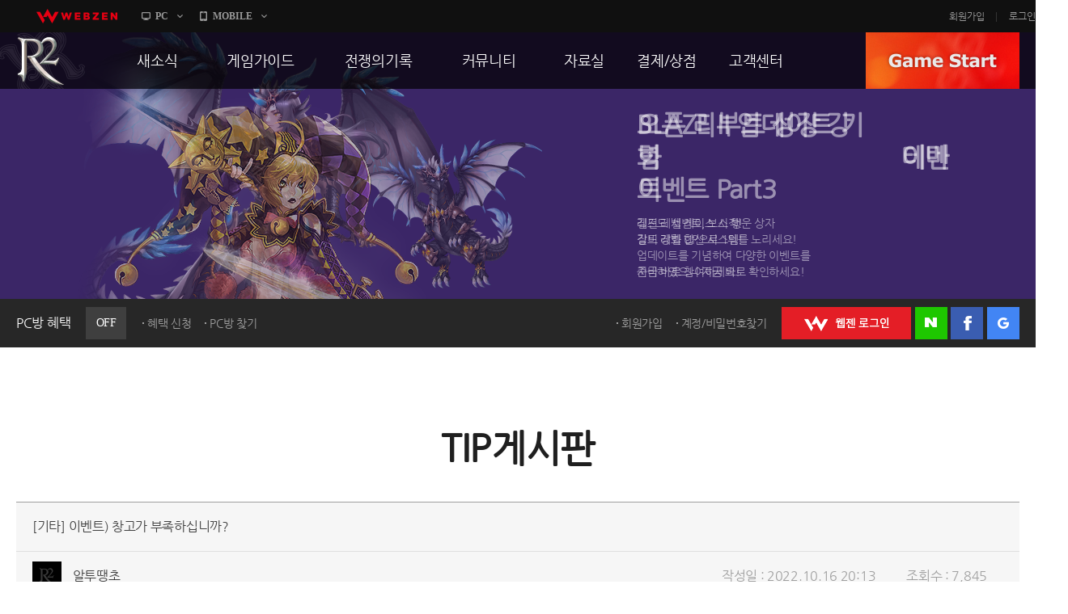

--- FILE ---
content_type: text/html; charset=utf-8
request_url: https://r2.webzen.co.kr/community/tip-board/detail/31501?type=3&sortType=1
body_size: 85787
content:
<!DOCTYPE html>
<html lang="ko">
<head>
	<meta charset="utf-8">
<meta http-equiv="X-UA-Compatible" content="IE=edge,chrome=1" />
<meta property="og:title" content="No Rules, Just Power!! MMORPG R2" />
<meta property="og:description" content="오직 R2에서만 느낄 수 있는 거침없는 투쟁! 지금 그 여정에 발을 내디뎌 보세요!" />
<meta property="og:image" content="//image.webzen.kr/R2/official/v01/images/img_meta.jpg" />
<meta property="og:url" content="//r2.webzen.co.kr/main" />
<meta property="description" content="웹젠 서비스, MMORPG, 오직 R2에서만 느낄 수 있는 거침없는 투쟁!" />
<meta property="keywords" content="R2,알투,R2온라인,알투온라인,ReignofRevolution,MMORPG,하드코어RPG" />
<title>
    이벤트)  창고가 부족하십니까? - TIP게시판 - R2
</title>

<script src="//platform.webzen.kr/scripts/headinfo.min.js?v=202601080904"></script>
<link rel="stylesheet" type="text/css" href="//image.webzen.kr/template/css/common.css" />
<link rel="stylesheet" type="text/css" href="//image.webzen.kr/template/css/board.css" />
<script src="//image.webzen.kr/template/js/common.js"></script>
<script src="//image.webzen.kr/template/js/board.js"></script>
<script type="text/javascript">
    var strGameCode = "09";
</script>
<!--[if lt IE 9]>
    <script src="//image.webzen.kr/Platform/js/html5.js"></script>
<![endif]-->
<script src="//image.webzen.kr/Platform/js/select.js"></script>
<script src="//image.webzen.kr/R2/official/v01/js/ui.js"></script>
<link rel="stylesheet" type="text/css" href="//image.webzen.kr/R2/official/v01/css/ui.css" />

	<script src="/bundles/layout?v=-lNsGvACFaq2Yipii5nMplUA5OA1sCK-VNBfsy45YIA1"></script>

	
</head>
<body id="game_code_09">
    
    <!-- Google Tag Manager -->
    <noscript>
        <iframe src="//www.googletagmanager.com/ns.html?id=GTM-KM8XT2"
                height="0" width="0" style="display:none;visibility:hidden"></iframe>
    </noscript>
    <script>
    (function(w,d,s,l,i){w[l]=w[l]||[];w[l].push({'gtm.start':
    new Date().getTime(),event:'gtm.js'});var f=d.getElementsByTagName(s)[0],
    j=d.createElement(s),dl=l!='dataLayer'?'&l='+l:'';j.async=true;j.src=
    '//www.googletagmanager.com/gtm.js?id='+i+dl;f.parentNode.insertBefore(j,f);
    })(window, document, 'script', 'dataLayer', 'GTM-KM8XT2');</script>
    <!-- End Google Tag Manager -->

    <script type="text/javascript">wz.GNB.TopMenu(strGameCode);</script>


    <div id="container" class="sub">

        <header id="header">
            <section>
    <div class="sub-banner" id="subBanner" style="background:#3B2667;">
        <div class="slider-wrap">
            <ul class="slider">
                    <li data-bgcolor="#3B2667">
                        <a href="https://r2.webzen.co.kr/news/notices/detail/36519" class="item">
                            <p class="pic"><img src="//upload.webzen.kr/pf/9/banner/2026/01/15/zj0mmjas.png" alt="" /></p>
                            <p class="text">
                                <strong>BLAZE II 업데이트 기념　　　　　　　　　　이벤트</strong>
                                    <span>레전드 서번트, 보스 행운 상자<br />장비 강화 합산 시스템!<br />업데이트를 기념하여 다양한 이벤트를<br />준비하였으니 지금 바로 확인하세요!</span>
                            </p>
                        </a>
                    </li>
                    <li data-bgcolor="#3B2667">
                        <a href="https://r2.webzen.co.kr/news/notices/detail/36553" class="item">
                            <p class="pic"><img src="//upload.webzen.kr/pf/9/banner/2026/01/22/kyoozfyc.png" alt="" /></p>
                            <p class="text">
                                <strong>오픈 리부트 성장 강화　　　　　　　　　　테마 이벤트 Part3</strong>
                                    <span>길드 레벨 레이스 시작!<br />길드 레벨 UP으로 1위를 노리세요!<br /><br />지금 바로 참여하세요!</span>
                            </p>
                        </a>
                    </li>
                    <li data-bgcolor="#2BBB6A">
                        <a href="https://r2.webzen.co.kr/news/notices/detail/36520" class="item">
                            <p class="pic"><img src="//upload.webzen.kr/pf/9/banner/2026/01/15/5hqvem5z.png" alt="" /></p>
                            <p class="text">
                                <strong>오픈 리부트 성장 강화　　　테마 이벤트 Part2</strong>
                                    <span>미션 달성 이벤트와 귀걸이 파괴 복구 이벤트!<br />황금 보물상자 교환 이벤트! 연금술사의 혜택!<br />전리품 강화, 룬 장착 성공 확률 UP!<br />R2 DAY 진행! 아가레스 저택 OPEN!<br />장비 강화 대성공 횟수에 따라 보상의 기회까지!!</span>
                            </p>
                        </a>
                    </li>
                    <li data-bgcolor="#FFAD00">
                        <a href="http://r2.webzen.co.kr/events/supply/gate" class="item">
                            <p class="pic"><img src="https://upload.webzen.kr/pf/9/banner/2018/10/18/1peo5ycc.png" alt="" /></p>
                            <p class="text">
                                <strong>리부트 서버 통합보급센터</strong>
                                    <span>캐릭터 생성 후 28일 간 보상이 쏟아진다!<br />더욱 더 재미있는 리부트 서버를 즐기는 방법!<br />지금 확인하세요.</span>
                            </p>
                        </a>
                    </li>
                    <li data-bgcolor="#43B715">
                        <a href="https://r2.webzen.co.kr/guides/boot-camp" class="item">
                            <p class="pic"><img src="https://upload.webzen.kr/pf/9/banner/2018/10/18/ds4xjkm1.png" alt="" /></p>
                            <p class="text">
                                <strong>신병 훈련소에 입소하라!</strong>
                                    <span>R2가 어렵다구요?<br />지금 바로 신병 훈련소에서 확인하세요!<br /><br />빠른 레벨업을 위한 필수 코스!</span>
                            </p>
                        </a>
                    </li>
                    <li data-bgcolor="#7E2CE0">
                        <a href="https://member.webzen.co.kr/securitycenter/ars" class="item">
                            <p class="pic"><img src="https://upload.webzen.kr/pf/9/banner/2018/10/18/m3yswzn0.png" alt="" /></p>
                            <p class="text">
                                <strong>전화인증 서비스 오픈!</strong>
                                    <span>더 이상 강력한 보안 서비스는 없다!<br /><br />일반 서버에서는 보안을 위해!<br />특화 서버에서는 필수 가입!<br />리부트 서버에서는 더욱 더 큰 혜택!</span>
                            </p>
                        </a>
                    </li>

            </ul>
        </div>
    </div>




                <div class="util-wrap">
                    <div class="util-box">

<script type="text/javascript" src="/Scripts/login.js"></script>

<div class="pcbang-box">
    <strong class="title">PC방 혜택 <em class="off">OFF</em></strong>
    <span class="btnset">
        <a href="javascript:pop_open('//pcbang.webzen.co.kr/PCSearch/BenefitPCBang?code=SVR304');" class="dot" id="bnfShow">혜택 보기</a>
        <a href="javascript:pop_open('//pcbang.webzen.co.kr/PCSearch/ApplyPcBang?code=SVR304');" class="dot" id="bnfApply">혜택 신청</a>
        <a href="javascript:pop_open('//pcbang.webzen.co.kr/PCSearch/findPCBang?code=SVR304');" class="dot">PC방 찾기</a>
    </span>
</div>

<div class="login-box">
    <span class="member">
        <a href="https://member.webzen.co.kr/signup" class="dot">회원가입</a>
        <a href="https://member.webzen.co.kr/forgot" class="dot">계정/비밀번호찾기</a>
    </span>
    <span class="btnset">
        <a href="javascript:;" id="btnWebzen" class="btn-webzen">WEBZEN 로그인</a>
        <a href="javascript:;" id="btnNaver" class="btn-naver">네이버 로그인</a>
        <a href="javascript:;" id="btnFacebook" class="btn-facebook">페이스북 로그인</a>
        <a href="javascript:;" id="btnGoogle" class="btn-google">구글 로그인</a>
    </span>
</div>
<script>
    $(function () {
        var code = 'SVR304';

        $.ajax({
            url: "//"+wz.strHostPrefix+"pcbang.webzen.co.kr/PCSearch/IPDeductCheck?code="+code,
            dataType: "jsonp",
            jsonp: "callback",
            success: function (data) {
                if (data == "1") {
                    $(".pcbang-box em").removeClass("off").addClass("on");
                    $(".pcbang-box em").text("ON");

                    $("#bnfApply").remove();
                } else {
                    $("#bnfShow").remove();
                }
            }
        });

        $("#btnWebzen").click(function (e) {
            e.preventDefault();
            wz.GNB.Login("webzen");
        });
        $("#btnNaver").click(function (e) {
            e.preventDefault();
            wz.GNB.Login("naver");
        });
        $("#btnFacebook").click(function (e) {
            e.preventDefault();
            wz.GNB.Login("facebook");
        });
        $("#btnGoogle").click(function (e) {
            e.preventDefault();
            wz.GNB.Login("google");
        });
    });
</script>
                    </div>
                </div>
            </section>
        </header>

        
<nav id="gnb">
    <section>
        <article class="clearFix">
            <h1><a href="/main" class="logo-r2">R2</a></h1>
            <nav>
                <menu>

                            <li class="nav-page1">
                                <a href="https://r2.webzen.co.kr/news/notices" target=""><strong>새소식</strong></a>
                                    <ul>
                                                <li>
                                                        <a data-bbsno="2" href="https://r2.webzen.co.kr/news/notices">공지사항</a>

                                                </li>
                                                <li>
                                                        <a data-bbsno="9" href="https://r2.webzen.co.kr/news/updates">업데이트</a>

                                                </li>
                                                <li>
                                                        <a data-bbsno="3" href="https://r2.webzen.co.kr/news/events?progress=3">이벤트</a>

                                                </li>
                                                <li>
                                                        <a data-bbsno="" href="https://r2.webzen.co.kr/news/history">히스토리</a>

                                                </li>
                                                <li>
                                                        <a data-bbsno="" target="target" href="https://r2.webzen.co.kr/events/pcbangs3">PC방으로간다</a>

                                                </li>

                                    </ul>
                            </li>
                            <li class="nav-page2">
                                <a href="https://r2.webzen.co.kr/guides/game-features" target=""><strong>게임가이드</strong></a>
                                    <ul>
                                                <li>
                                                        <a data-bbsno="" href="https://r2.webzen.co.kr/guides/game-features">게임 특징</a>

                                                </li>
                                                <li>
                                                        <a data-bbsno="" href="https://r2.webzen.co.kr/guides/server-guides">서버가이드</a>

                                                </li>
                                                <li>
                                                        <a data-bbsno="" href="https://r2.webzen.co.kr/guides/boot-camp">신병훈련소</a>

                                                </li>
                                                <li>
                                                        <a data-bbsno="" href="https://r2.webzen.co.kr/guides/game-guides">세부가이드</a>

                                                </li>
                                                <li>
                                                        <a data-bbsno="" target="target" href="/events/supply/gate">통합보급센터</a>

                                                </li>

                                    </ul>
                            </li>
                            <li class="nav-page3">
                                <a href="https://r2.webzen.co.kr/history/guild-war" target=""><strong>전쟁의기록</strong></a>
                                    <ul>
                                                <li>
                                                        <a data-bbsno="" href="https://r2.webzen.co.kr/history/guild-war">통합 길드전</a>

                                                </li>
                                                <li>
                                                        <a data-bbsno="" href="https://r2.webzen.co.kr/history/siege">공성 &amp; 스팟</a>

                                                </li>
                                                <li>
                                                        <a data-bbsno="" href="https://r2.webzen.co.kr/history/ranking">랭킹</a>

                                                </li>
                                                <li>
                                                        <a data-bbsno="" target="target" href="https://r2.webzen.co.kr/events/tournament10">R2Match</a>

                                                </li>

                                    </ul>
                            </li>
                            <li class="nav-page4">
                                <a href="https://r2.webzen.co.kr/community/free-board" target=""><strong>커뮤니티</strong></a>
                                    <ul>
                                                <li>
                                                        <a data-bbsno="1" href="https://r2.webzen.co.kr/community/free-board">자유게시판</a>

                                                </li>
                                                <li>
                                                        <a data-bbsno="5" href="https://r2.webzen.co.kr/community/image-board">이미지게시판</a>

                                                </li>
                                                <li>
                                                        <a data-bbsno="19" href="https://r2.webzen.co.kr/community/media-board">동영상게시판</a>

                                                </li>
                                                <li>
                                                        <a data-bbsno="6" href="https://r2.webzen.co.kr/community/tip-board">TIP게시판</a>

                                                </li>
                                                <li>
                                                        <a data-bbsno="7" href="https://r2.webzen.co.kr/community/gm-note">GM노트</a>

                                                </li>

                                    </ul>
                            </li>
                            <li class="nav-page5">
                                <a href="https://r2.webzen.co.kr/data/game-download" target=""><strong>자료실</strong></a>
                                    <ul>
                                                <li>
                                                        <a data-bbsno="" href="https://r2.webzen.co.kr/data/game-download">게임다운로드</a>

                                                </li>
                                                <li>
                                                        <a data-bbsno="" href="https://r2.webzen.co.kr/data/media">갤러리</a>

                                                </li>

                                    </ul>
                            </li>
                            <li class="nav-page6">
                                <a href="https://r2shop.webzen.co.kr/main?" target=""><strong>결제/상점</strong></a>
                                    <ul>
                                                <li>
                                                        <a data-bbsno="" href="https://r2shop.webzen.co.kr/Main">R2 WShop</a>

                                                </li>
                                                <li>
                                                        <a data-bbsno="" href="https://r2shop.webzen.co.kr/Storage/StorageList">마이 Wshop</a>

                                                </li>
                                                <li>
                                                        <a data-bbsno="" href="https://payment.webzen.co.kr">내 캐시</a>

                                                </li>

                                    </ul>
                            </li>
                            <li class="nav-page7">
                                <a href="https://r2.webzen.co.kr/support/faq" target=""><strong>고객센터</strong></a>
                                    <ul>
                                                <li>
                                                        <a data-bbsno="" href="https://r2.webzen.co.kr/support/faq">FAQ</a>

                                                </li>
                                                <li>
                                                        <a data-bbsno="" href="https://r2.webzen.co.kr/support/tickets">문의/신고</a>

                                                </li>
                                                <li>
                                                        <a data-bbsno="" href="https://r2.webzen.co.kr/support/security-card">R2 SC</a>

                                                </li>
                                                <li>
                                                        <a data-bbsno="" href="https://r2.webzen.co.kr/support/policy">운영정책</a>

                                                </li>

                                    </ul>
                            </li>
                </menu>
            </nav>
            <a href="#" class="game-start" onclick="togglePopup('.layer-game');return false;" style="background-position-y: 0px;">GAME START</a>

<div class="popup layer-game" style="display: none;">
    <div class="server-list">
        <button type="button" class="base">
            <img src="//image.webzen.kr/R2/official/v01/images/main/cha_server1.png" alt="" class="charactor" style="opacity: 0; left: -20px;">
            <img src="//image.webzen.kr/R2/official/v01/images/main/txt_server1.png" alt="" class="server" style="opacity: 1;">
            <img src="//image.webzen.kr/R2/official/v01/images/main/txt_server1_on.png" alt="" class="text" style="opacity: 0; left: 180px;">
        </button>
        <button type="button" class="reboot">
            <img src="//image.webzen.kr/R2/official/v01/images/main/cha_server2.png" alt="" class="charactor" style="opacity: 0; left: -20px;">
            <img src="//image.webzen.kr/R2/official/v01/images/main/txt_server2.png" alt="" class="server" style="opacity: 1;">
            <img src="//image.webzen.kr/R2/official/v01/images/main/txt_server2_on.png" alt="" class="text" style="opacity: 0; left: 180px;">
        </button>
    </div>
</div>




<script type="text/javascript">
	$(function () {
		$(".base").click(function (event) {
			event.preventDefault();
			GameLib.Exec(1);
		});

		$(".reboot").click(function (event) {
			event.preventDefault();
			GameLib.Exec(3);
		});
	});
</script>
        </article>
    </section>
</nav>


        <section id="contents">
            <h2>TIP게시판</h2>
            <form action="/community/tip-board/detail/31501" id="__AjaxAntiForgeryForm" method="post"><input name="__RequestVerificationToken" type="hidden" value="oqI-ism8bxVzlrADda4REeU9mYxwjQ9rm73USZR4GLJg848laf3Z24F66mP0Q692IzDloCGBJrRVpP5GFe7sNXdGEw41" /></form>
<div class="bbs-view">
    <h3>
[기타] 이벤트)  창고가 부족하십니까?    </h3>

    <div class="bbs-view-header clearFix">
        <div class="writer">
            <div class="writer-info">
                    <strong class="nickname"><img src="//image.webzen.kr/R2/v3/contents/char_no_img.png" alt="" /></strong>
                    <a href="#" data-url="/community/tip-board" class="nickname">알투땡초</a>
            </div>
        </div>
        <div class="infomation">
            <ul class="clearFix">
                <li>작성일 : 2022.10.16 20:13</li>
                <li>조회수 : 7,845</li>
            </ul>
        </div>
    </div>

    <div class="bbs-view-contents">
<p>R2는 명의당 5계정을&#160; 만들수 있습니다.</p>
<br /><p>R2&#160; 시작시 무조건 5계정&#160; 모두 가입 하시고</p>
<br /><p>케릭생성만 해두시길&#160; 추천드립니다.</p>
<br /><p>메인 계정 하나로&#160; 플레이&#160; 하시다보면 이벤트,자동사냥에 필요한 파피등 작업에&#160; 다계정이 많은 도움이 됩니다</p>
<br /><p>메인계정에&#160; 케릭 인벤이나 창고가&#160; 부족 하실수도 있습니다</p>
<br /><p>메인계정의 부케릭으로&#160; 길드 하나를&#160; 만드시는걸 추천드립니다. 길드&#160; 창설&#160; 실버 만원이면 충분합니다&#160; 다계정의 케릭들을&#160; 한길드 가입시켜&#160; 공유하시면 됩니다.</p>
<br /><p>길드 창고는&#160; 2개의 창고 를 사용 하실수 있습니다 ..&#160; 비번설정&#160; 아이템 구분 관리로 용이 하게&#160; 사용 가능합니다</p>
<br /><p>R2는&#160; 5계정의 15케릭은&#160; 필수인듯 합니다</p>
<br /><p>이벤트시&#160; &#160;잘 활용 하실수 있습니다&#160; 지금은 멀티플레이&#160; 두화면을&#160; 사용가능이나 더욱 유용하게&#160; 즐길수있습니다</p>
<br /><p>&#160;</p>
<br /><p>&#160;</p>        <div class="aside">
            <p class="good">
                <a href="#" id="btnlike" data-bbm-no="31501" data-bbs-no="6" class="active"><strong><span>0</span></strong></a>
            </p>

            <ul class="menu">
                    <li name="police">
                        <a href="/report?bbmNo=31501" data-bbs-no="6" data-writer="알투땡초" data-write-seq-code="1101" data-write-seq="31501" class="report" name="report">신고</a>
                    </li>
            </ul>
        </div>
    </div>

    <div class="bbs-view-footer">
            <a href="/community/tip-board/detail/31500" class="prev">이전 글</a>


            <a href="/community/tip-board/detail/31560" class="next">다음 글</a>

    <p class="menu">
        <a href="/community/tip-board/write" name="btn-write" class="write" >글작성</a>
        <a href="/community/tip-board" class="list">목록</a>
    </p>
</div>


    
</div>

<script>

    var strGameCode = 9;
    var upCount = 0;
        
        upCount = 0;
        

</script>

<div class="bbs-comment">
    <strong class="total"><em id="TotalCount" ></em> 건의 댓글이 있습니다.</strong>
    <fieldset class="comment-field">
        
            <strong class="alert">
                <span>로그인 후 댓글 등록이 가능합니다.</span>
                <a href="javascript:Common.AlertLogin();" class="login">로그인</a>
            </strong>

        <p class="form">
            <textarea id="" rows=""  maxlength="400" cols="" placeholder="최대 400자까지 작성할 수 있습니다." disabled="disabled" ></textarea>
            <a href="#" name="btnWrite" data-callbackMethod="" class="button disabled" data-comment-no="0" >등록</a>                        
        </p>        
        <span class="word-counter"><em>0</em> / 400</span>             
    </fieldset>
    <ul class="comment-list" id="commentList" data-bbs-no="6" data-bbm-no="31501" data-controller="Bbm" >
    </ul>
</div>


<script id="commentTemplate" type="text/x-jsrender">
    {{if IsDeleted == true}}
    <li class="delete"><p><strong>해당 댓글은 삭제된 댓글입니다.</strong></p></li>
        <!-- 삭제된 댓글에 댓글 -->
        {^{if Items.length}}
        <ul>
            {{for Items}}
            {{if IsDeleted == true}}
            <li class="delete"><p><strong>해당 댓글은 삭제된 댓글입니다.</strong></p></li>
            {{else}}
            <li>
                <div class="writer">
                    <div class="writer-info">
                        <a href="#" data-url="/community/tip-board" class="nickname"><img src="{{>WriterImg}}" alt="" />{{>WriterNm}}</a>
                    </div>
                </div>
                <span class="date">{{>RegDate}}</span>
                <p class="menu">
                    <span class="clearFix">                                         
                        {{if IsWriter && chooseCount == 0 }}
                        <a href="#" name="modify"  data-comment-no="{{>CommentNo}}" >수정</a>
                        {{/if}}
                        {{if IsWriter && chooseCount == 0}}
                        <a href="#" name="delete" data-comment-no="{{>CommentNo}}" data-callbackMethod="">삭제</a>
                        {{/if}}
                        {{if IsAdmin == false && IsWriter == false}}

                            <a href="#" name="report" data-bbs-no="6" data-writer="{{>WriterNm}}" data-write-seq="{{>CommentNo}}" data-write-seq-code="1102">신고</a>

                        {{/if}}
                    </span>
                </p>                
                <div class="text">
                    {{:Contents}}
                </div>
            </li>
            {{/if}}
            {{/for}}
        </ul>
        {{/if}}

    {{else}}

    <!-- 일반 댓글 -->
    <li>
        <div class="writer">
            <div class="writer-info">
                <a href="#" data-url="/community/tip-board" class="nickname">
                    <img src="{{>WriterImg}}" alt="" /> {{>WriterNm}}</a>
            </div>
        </div>
        <span class="date">{{>RegDate}}</span>
        <p class="menu">
            <span class="clearFix">
                {{if IsLogin}}
                <a href="#" data-comment-no="{{>CommentNo}}" name="reply_re_write">댓글</a>                
                {{/if}}
                {{if IsWriter && chooseCount == 0}}
                <a href="#" name="modify"  data-comment-no="{{>CommentNo}}" data-upcnt="{{>UpCnt}}" >수정</a>
                {{/if}}
                {{if IsWriter && chooseCount == 0}}
                <a href="#" name="delete" data-comment-no="{{>CommentNo}}" data-upcnt="{{>UpCnt}}"  data-callbackMethod="">삭제</a>
                {{/if}}
                {{if IsAdmin == false && IsWriter == false}}               
                    <a href="#" name="report" data-bbs-no="6" data-writer="{{>WriterNm}}" data-write-seq="{{>CommentNo}}" data-write-seq-code="1102">신고</a>
                {{/if}}
            </span>
        </p>   
          
        {{if UpCnt == 1}}
        {{else}}
            {{if IsLogin && ChooseStatus == false }}
        {{/if}}
        {{/if}}

        <div class="text">
            {{:Contents}}
        </div>
        {^{if Items.length}}
        <!-- 댓글에 댓글 -->
        <ul>
            {{for Items}}
            {{if IsDeleted == true}}
            <li class="delete"><p><strong>해당 댓글은 삭제된 댓글입니다.</strong></p></li>
            {{else}}
            <li>
                <div class="writer">
                    <div class="writer-info">
                        <a href="#" data-url="/community/tip-board" class="nickname"><img src="{{>WriterImg}}" alt="" />{{>WriterNm}} </a>
                    </div>
                </div>
                <span class="date">{{>RegDate}}</span>
                <p class="menu">
                    <span class="clearFix">
                        {{if IsWriter && chooseCount == 0 }}
                        <a href="#" name="modify"  data-comment-no="{{>CommentNo}}">수정</a>
                        {{/if}}
                        {{if IsWriter &&  chooseCount == 0}}
                        <a href="#" name="delete" data-comment-no="{{>CommentNo}}" data-callbackMethod="">삭제</a>
                        {{/if}}
                        {{if IsAdmin == false && IsWriter == false}}
                        <a href="#" name="report"  data-bbs-no="6" data-writer="{{>WriterNm}}" data-write-seq="{{>CommentNo}}" data-write-seq-code="1102" >신고</a>
                        {{/if}}
                    </span>
                </p>                    
                <div class="text">
                    {{:Contents}}
                </div>                
            </li>
            {{/if}}
            {{/for}}
        </ul>
        {{/if}}
    </li>
    {{/if}}
</script>

<script id="replyTemplate" type="text/x-jsrender">    
    <li>
    <fieldset class="comment-field">

            <strong class="alert">
                <span>로그인 후 댓글 등록이 가능합니다.</span>
                <a href="javascript:Common.AlertLogin();" class="login">로그인</a>
            </strong>
        <p class="form">            
            <textarea id="" rows="" cols="" placeholder="최대 400자까지 작성할 수 있습니다."  maxlength="400" disabled="disabled"></textarea>
            <a href="#" name="btnWrite" data-callbackMethod="" class="button disabled" data-comment-no="{{>CommentNo}}">등록</a>
        </p>            
        <span class="word-counter"><em>0</em> / 400</span>                 
    </fieldset>    
    </li>
</script>


<script id="modifyTemplate" type="text/x-jsrender">
    <fieldset class="comment-field">

            <strong class="alert">
                <span>로그인 후 댓글 등록이 가능합니다.</span>
                <a href="javascript:Common.AlertLogin();" class="login">로그인</a>
            </strong>
        <p class="form">
            <textarea id="" maxlength="400" rows="" cols="" placeholder="최대 400자까지 작성할 수 있습니다." disabled="disabled">{{>Contents}}</textarea>
            <a href="#" name="btnModify" class="button disabled" data-comment-no="{{>CommentNo}}">등록</a>
        </p>
        <span class="word-counter"><em>0</em> / 400</span>
    </fieldset>
</script>


<script src="/bundles/board-comment?v=ScGLBo1ZUsCBVzCpcJgEDuaZhaMc9_AnrmnaOUaZWrA1"></script>




<div class="bbs-container">



<ul class="bbs-tab clearFix">
    <li  class='selected' ><a href="/community/tip-board">전체</a></li>
            <li ><a href="/community/tip-board?tip=%EC%95%84%EC%9D%B4%ED%85%9C" >아이템</a></li>            
            <li ><a href="/community/tip-board?tip=%EB%AA%AC%EC%8A%A4%ED%84%B0" >몬스터</a></li>            
            <li ><a href="/community/tip-board?tip=%ED%80%98%EC%8A%A4%ED%8A%B8" >퀘스트</a></li>            
            <li ><a href="/community/tip-board?tip=%EB%93%9C%EB%9E%8D" >드랍</a></li>            
            <li ><a href="/community/tip-board?tip=%EC%8A%A4%ED%82%AC" >스킬</a></li>            
            <li ><a href="/community/tip-board?tip=%EA%B8%B0%ED%83%80" >기타</a></li>            
</ul>

    


<div class="listing">
    <ul class="clearFix">
            

                <li ><a href="/community/tip-board?type=1&amp;sortType=1">15개씩 보기</a></li>
                <li ><a href="/community/tip-board?type=2&amp;sortType=1">30개씩 보기</a></li>
                <li  class='selected'><a href="/community/tip-board?type=3&amp;sortType=1">45개씩 보기</a></li>



    </ul>
    <ul class="align clearFix">
        <li  class="selected"><a href="/community/tip-board?type=3&amp;SortType=1">최신순</a></li>
        <li ><a href="/community/tip-board?type=3&amp;SortType=2">댓글순</a></li>
        <li ><a href="/community/tip-board?type=3&amp;SortType=3">좋아요순</a></li>
    </ul>
</div>








    <div class="bbs-table">


        <table cellpadding="0">
            <thead>
                <tr>
                    <th class="category">분류</th>
                    <th class="title">제목</th>
                    <th class="writer">작성자</th>
                    <th class="goods"><span>좋아요</span></th>
                </tr>
            </thead>
            <tbody>
                        <tr class="notice-top">
                            <td class="group"></td>
                            <td class="title">
                                <div class="text">
                                    



<a href="/community/tip-board/detail/1589?type=3&amp;sortType=1">

R2 TIP 게시판 이용안내
        <span class="comments">(41)</span>


    
    
    
    
    
</a>

    <p class="preview">

        안녕하세요. R2 운영팀 "한팀장이 간다" 의 한팀장입니다. "한팀장이 간다" 이벤트에 많은 관심 ...
    </p>

                                </div>
                            </td>
                            <td class="writer">
                                <div class="writer-info">
                                    <span class="nickname">R2</span>
                                </div>
                            </td>
                            <td class="goods">-</td>
                        </tr>
                        <tr>
                            <td class="category">기타</td>
                            <td class="title">
                                <div class="text">
                                    



<a href="/community/tip-board/detail/36389?type=3&amp;sortType=1">

포인트 존 
    

    
    
    
    
    
</a>

    <p class="preview">

        포인트 존 당첨대는대요 -인벤으로 안드러옵 -카포도 현재 영인대 안드러옵~운영자님 확인부탁드립니다?...
    </p>

                                </div>
                            </td>
                            <td class="writer">
                                <div class="writer-info">
                                    <a href="#" data-url="/community/tip-board" class="nickname">청망치</a>
                                </div>
                            </td>
                            <td class="goods">0</td>
                        </tr>
                        <tr>
                            <td class="category">기타</td>
                            <td class="title">
                                <div class="text">
                                    



<a href="/community/tip-board/detail/36310?type=3&amp;sortType=1">

서번트 30마리씩 키우게 해주세요
    

    
    
    
    
    
</a>

    <p class="preview">

        에픽 서번트 까지 나온 마당에 서번트 30마리씩 렙업하게 해주세요
    </p>

                                </div>
                            </td>
                            <td class="writer">
                                <div class="writer-info">
                                    <a href="#" data-url="/community/tip-board" class="nickname">혜안</a>
                                </div>
                            </td>
                            <td class="goods">0</td>
                        </tr>
                        <tr>
                            <td class="category">아이템</td>
                            <td class="title">
                                <div class="text">
                                    



<a href="/community/tip-board/detail/36175?type=3&amp;sortType=1">

매터리얼 문의
    

    
    
    
    
    
</a>

    <p class="preview">

        1.파괴 매터리얼에는 왜 크리쳐 슬레인.휴먼 슬레이.드래곤 슬레인.이런거 없나요.몹은 크리쳐.드리곤...
    </p>

                                </div>
                            </td>
                            <td class="writer">
                                <div class="writer-info">
                                    <a href="#" data-url="/community/tip-board" class="nickname">여</a>
                                </div>
                            </td>
                            <td class="goods">0</td>
                        </tr>
                        <tr>
                            <td class="category">아이템</td>
                            <td class="title">
                                <div class="text">
                                    



<a href="/community/tip-board/detail/36023?type=3&amp;sortType=1">

19주년 이벤트 조각 문의 드립니다.
    

    
    
    
    
    
</a>

    <p class="preview">

        사냥 안하고 카포로 이벤트 조각 받을 방법은 없나요?
    </p>

                                </div>
                            </td>
                            <td class="writer">
                                <div class="writer-info">
                                    <a href="#" data-url="/community/tip-board" class="nickname">KING</a>
                                </div>
                            </td>
                            <td class="goods">0</td>
                        </tr>
                        <tr>
                            <td class="category">기타</td>
                            <td class="title">
                                <div class="text">
                                    



<a href="/community/tip-board/detail/35517?type=3&amp;sortType=1">

서버 선택 후 인증 전화가 왜 안오냐 ㅡ.ㅡ;;
        <span class="comments">(1)</span>


    
    
    
    
    
</a>

    <p class="preview">

        서버 선택 후 인증 전화가 왜 안오냐 ㅡ.ㅡ;; 나만 그런 건가 . . . . ㅡ.ㅡ;
    </p>

                                </div>
                            </td>
                            <td class="writer">
                                <div class="writer-info">
                                    <a href="#" data-url="/community/tip-board" class="nickname">치명검</a>
                                </div>
                            </td>
                            <td class="goods">0</td>
                        </tr>
                        <tr>
                            <td class="category">아이템</td>
                            <td class="title">
                                <div class="text">
                                    



<a href="/community/tip-board/detail/35485?type=3&amp;sortType=1">

농축얼음사탕 
    

    
    
    
    
    
</a>

    <p class="preview">

        r2+ 돌리면 농축얼음사탕 무게증가 시간이 10분이라 생과일 바나나랑 시간이 안맞아 자동으로 사탕을...
    </p>

                                </div>
                            </td>
                            <td class="writer">
                                <div class="writer-info">
                                    <a href="#" data-url="/community/tip-board" class="nickname">마굼12</a>
                                </div>
                            </td>
                            <td class="goods">0</td>
                        </tr>
                        <tr>
                            <td class="category">아이템</td>
                            <td class="title">
                                <div class="text">
                                    



<a href="/community/tip-board/detail/35467?type=3&amp;sortType=1">

보석교환 개수 선택하게 해주세요~
    

    
    
    
    
    
</a>

    <p class="preview">

        한개 씩할려니 팔아파요~
    </p>

                                </div>
                            </td>
                            <td class="writer">
                                <div class="writer-info">
                                    <a href="#" data-url="/community/tip-board" class="nickname">전영명12</a>
                                </div>
                            </td>
                            <td class="goods">0</td>
                        </tr>
                        <tr>
                            <td class="category">기타</td>
                            <td class="title">
                                <div class="text">
                                    



<a href="/community/tip-board/detail/35049?type=3&amp;sortType=1">

통합 길드 전투
        <span class="comments">(1)</span>


    
    
    
    
    
</a>

    <p class="preview">

        통합 길드전에서 룬을 사용하려면 장비를 제거해야 하나요?
    </p>

                                </div>
                            </td>
                            <td class="writer">
                                <div class="writer-info">
                                    <a href="#" data-url="/community/tip-board" class="nickname">tflnfjbt</a>
                                </div>
                            </td>
                            <td class="goods">0</td>
                        </tr>
                        <tr>
                            <td class="category">기타</td>
                            <td class="title">
                                <div class="text">
                                    



<a href="/community/tip-board/detail/34475?type=3&amp;sortType=1">

너희 아이템 러쉬&amp;제작 확률조작한거 아니가 
        <span class="comments">(2)</span>


    
    
    
    
    
</a>

    <p class="preview">

        태양의 벨트 반지 58개 질럿는데 그중에 7개가 향태반 향태벨뜨고 또 7개를 질럿는데 다날아가나 확...
    </p>

                                </div>
                            </td>
                            <td class="writer">
                                <div class="writer-info">
                                    <a href="#" data-url="/community/tip-board" class="nickname">미연사랑해</a>
                                </div>
                            </td>
                            <td class="goods">1</td>
                        </tr>
                        <tr>
                            <td class="category">기타</td>
                            <td class="title">
                                <div class="text">
                                    



<a href="/community/tip-board/detail/34467?type=3&amp;sortType=1">

특급 서번트 .이벤트 일주일 더 연기해 주세요
    

    
    
    
    
    
</a>

    <p class="preview">

        구입 . 특급 서번트 .이벤트 일 주일 더 연기해 주세요.......
    </p>

                                </div>
                            </td>
                            <td class="writer">
                                <div class="writer-info">
                                    <a href="#" data-url="/community/tip-board" class="nickname">곰날다</a>
                                </div>
                            </td>
                            <td class="goods">0</td>
                        </tr>
                        <tr>
                            <td class="category">퀘스트</td>
                            <td class="title">
                                <div class="text">
                                    



<a href="/community/tip-board/detail/34347?type=3&amp;sortType=1">

퀘스트 몬스터 처치 수 4 이벤트때 &lt;변신 퀘스트...
        <span class="comments">(1)</span>


    
    
    
    
    
</a>

    <p class="preview">

         &#160; ▒ INFINITE 업데이트 기념 혜택(1) ▒ ▶ 혜택 기간: 2024년 07월 1...
    </p>

                                </div>
                            </td>
                            <td class="writer">
                                <div class="writer-info">
                                    <a href="#" data-url="/community/tip-board" class="nickname">ID천상</a>
                                </div>
                            </td>
                            <td class="goods">0</td>
                        </tr>
                        <tr>
                            <td class="category">아이템</td>
                            <td class="title">
                                <div class="text">
                                    



<a href="/community/tip-board/detail/34088?type=3&amp;sortType=1">

캐쉬 이벤트 
    

    
    
    
    
    
</a>

    <p class="preview">

        이번에 이벤트 너무 하네요&#160; 카포(캐쉬) 이벤트 도박장으로 만드나요&#160; &#160;...
    </p>

                                </div>
                            </td>
                            <td class="writer">
                                <div class="writer-info">
                                    <a href="#" data-url="/community/tip-board" class="nickname">킬노</a>
                                </div>
                            </td>
                            <td class="goods">0</td>
                        </tr>
                        <tr>
                            <td class="category">기타</td>
                            <td class="title">
                                <div class="text">
                                    



<a href="/community/tip-board/detail/33909?type=3&amp;sortType=1">

케릭이전어떻게하나요
    

    
    
    
    
    
</a>

    <p class="preview">

        케릭이전얶떻게하나요
    </p>

                                </div>
                            </td>
                            <td class="writer">
                                <div class="writer-info">
                                    <a href="#" data-url="/community/tip-board" class="nickname">눈물7사나이</a>
                                </div>
                            </td>
                            <td class="goods">0</td>
                        </tr>
                        <tr>
                            <td class="category">아이템</td>
                            <td class="title">
                                <div class="text">
                                    



<a href="/community/tip-board/detail/33783?type=3&amp;sortType=1">

레어 채집 상자 개인 상점에 팔수 있게 해주세요!!!
    

    
    
    
    
    
</a>

    <p class="preview">

        ㅇㅇㅇ
    </p>

                                </div>
                            </td>
                            <td class="writer">
                                <div class="writer-info">
                                    <a href="#" data-url="/community/tip-board" class="nickname">423423</a>
                                </div>
                            </td>
                            <td class="goods">0</td>
                        </tr>
                        <tr>
                            <td class="category">스킬</td>
                            <td class="title">
                                <div class="text">
                                    



<a href="/community/tip-board/detail/33782?type=3&amp;sortType=1">

엘프 스킬 개발 좀 해주세요~ 좀! 좀 ! 좀 !!!!
    

    
    
    
    
    
</a>

    <p class="preview">

        엘프 논타겟팅 데미지 들어 가는 스킬 개발 좀 해주세요.(서모너 어비스,헬파 이런스킬처럼) &#16...
    </p>

                                </div>
                            </td>
                            <td class="writer">
                                <div class="writer-info">
                                    <a href="#" data-url="/community/tip-board" class="nickname">파피받자</a>
                                </div>
                            </td>
                            <td class="goods">0</td>
                        </tr>
                        <tr>
                            <td class="category">아이템</td>
                            <td class="title">
                                <div class="text">
                                    



<a href="/community/tip-board/detail/33699?type=3&amp;sortType=1">

귀속템은 어디서 구하나요  퀴속템은 업서지나요
    

    
    
    
    
    
</a>

    <p class="preview">

        00
    </p>

                                </div>
                            </td>
                            <td class="writer">
                                <div class="writer-info">
                                    <a href="#" data-url="/community/tip-board" class="nickname">@yoo1943</a>
                                </div>
                            </td>
                            <td class="goods">0</td>
                        </tr>
                        <tr>
                            <td class="category">아이템</td>
                            <td class="title">
                                <div class="text">
                                    



<a href="/community/tip-board/detail/33561?type=3&amp;sortType=1">

장바구니 사용후기
    

    
        <em class="icon image">image</em>

    
    
    
</a>

    <p class="preview">

         &#160; &#160; 여러번 구매안해도 되고 필요한갯수를 한번에 구매할수 있어서 편해진거 같습...
    </p>

                                </div>
                            </td>
                            <td class="writer">
                                <div class="writer-info">
                                    <a href="#" data-url="/community/tip-board" class="nickname">궁각</a>
                                </div>
                            </td>
                            <td class="goods">0</td>
                        </tr>
                        <tr>
                            <td class="category">아이템</td>
                            <td class="title">
                                <div class="text">
                                    



<a href="/community/tip-board/detail/33560?type=3&amp;sortType=1">

장바구니 후기
    

    
        <em class="icon image">image</em>

    
    
    
</a>

    <p class="preview">

        &#160; &#160; 상품 갯수 조절할수있어서 편하네요 &#160;
    </p>

                                </div>
                            </td>
                            <td class="writer">
                                <div class="writer-info">
                                    <a href="#" data-url="/community/tip-board" class="nickname">신궁무적</a>
                                </div>
                            </td>
                            <td class="goods">0</td>
                        </tr>
                        <tr>
                            <td class="category">아이템</td>
                            <td class="title">
                                <div class="text">
                                    



<a href="/community/tip-board/detail/33554?type=3&amp;sortType=1">

[장바구니 사용 후기]
    

    
        <em class="icon image">image</em>

    
    
    
</a>

    <p class="preview">

        &#160; &#160;  &#160; &#160; 드디어 패치 되었네요 &#160; 그동안 오픈 ...
    </p>

                                </div>
                            </td>
                            <td class="writer">
                                <div class="writer-info">
                                    <a href="#" data-url="/community/tip-board" class="nickname">삼신짱</a>
                                </div>
                            </td>
                            <td class="goods">0</td>
                        </tr>
                        <tr>
                            <td class="category">아이템</td>
                            <td class="title">
                                <div class="text">
                                    



<a href="/community/tip-board/detail/32789?type=3&amp;sortType=1">

아이템드랍후 설명.
    

    
    
    
    
    
</a>

    <p class="preview">

        아이템 드랍후 설명이 너무없음 ,,설명분야를 많이 늘려주세요 ,,특히 재료같은것....
    </p>

                                </div>
                            </td>
                            <td class="writer">
                                <div class="writer-info">
                                    <a href="#" data-url="/community/tip-board" class="nickname">세주몬</a>
                                </div>
                            </td>
                            <td class="goods">0</td>
                        </tr>
                        <tr>
                            <td class="category">기타</td>
                            <td class="title">
                                <div class="text">
                                    



<a href="/community/tip-board/detail/32777?type=3&amp;sortType=1">

[모임징표] 사용후기
    

    
    
    
    
    
</a>

    <p class="preview">

        실질적으로 게임을 함에 있어 카오스포인트로 구매함에 부담스러웠던 아이템이 조금더 포함되었으면 어떘을...
    </p>

                                </div>
                            </td>
                            <td class="writer">
                                <div class="writer-info">
                                    <a href="#" data-url="/community/tip-board" class="nickname">복수111</a>
                                </div>
                            </td>
                            <td class="goods">0</td>
                        </tr>
                        <tr>
                            <td class="category">기타</td>
                            <td class="title">
                                <div class="text">
                                    



<a href="/community/tip-board/detail/32776?type=3&amp;sortType=1">

[모임징표] 사용후기
    

    
    
    
    
    
</a>

    <p class="preview">

        PVP시 죽어도 징표가 사라지지않아 재지정 하지 않아도되서편함 스킬 임펙트가 터질때 모임징표가 잘안...
    </p>

                                </div>
                            </td>
                            <td class="writer">
                                <div class="writer-info">
                                    <a href="#" data-url="/community/tip-board" class="nickname">척준경</a>
                                </div>
                            </td>
                            <td class="goods">0</td>
                        </tr>
                        <tr>
                            <td class="category">기타</td>
                            <td class="title">
                                <div class="text">
                                    



<a href="/community/tip-board/detail/32773?type=3&amp;sortType=1">

[모임징표] 모임징표 후기
    

    
    
    
    
    
</a>

    <p class="preview">

        게임과 방송을 통해 보고 직접 경험해본결과 유용하기도 하지만 아직은 조금 부족하다고 느꼈습니다.
    </p>

                                </div>
                            </td>
                            <td class="writer">
                                <div class="writer-info">
                                    <a href="#" data-url="/community/tip-board" class="nickname">똔돌이</a>
                                </div>
                            </td>
                            <td class="goods">0</td>
                        </tr>
                        <tr>
                            <td class="category">기타</td>
                            <td class="title">
                                <div class="text">
                                    



<a href="/community/tip-board/detail/32740?type=3&amp;sortType=1">

[모임] 징표 후기~~~~~~~~~~~~꼭 개선되었으면...
    

    
    
    
    
    
</a>

    <p class="preview">

        장점 : 징이 보여서 점사가 기존보다 편해졌다. &#160; 단점 : 케릭터 너무 위에 징표가 있어...
    </p>

                                </div>
                            </td>
                            <td class="writer">
                                <div class="writer-info">
                                    <a href="#" data-url="/community/tip-board" class="nickname">암쏘하앜</a>
                                </div>
                            </td>
                            <td class="goods">0</td>
                        </tr>
                        <tr>
                            <td class="category">기타</td>
                            <td class="title">
                                <div class="text">
                                    



<a href="/community/tip-board/detail/32717?type=3&amp;sortType=1">

[모임징표] 후기
    

    
    
    
    
    
</a>

    <p class="preview">

        제가 모임징표를 사용하며 이때까지 느낀 장단점을 간단하게 적어보겠습니다. &#160; 먼저 장점에 ...
    </p>

                                </div>
                            </td>
                            <td class="writer">
                                <div class="writer-info">
                                    <a href="#" data-url="/community/tip-board" class="nickname">전사비발디</a>
                                </div>
                            </td>
                            <td class="goods">0</td>
                        </tr>
                        <tr>
                            <td class="category">기타</td>
                            <td class="title">
                                <div class="text">
                                    



<a href="/community/tip-board/detail/32707?type=3&amp;sortType=1">

[모임징표] 징표~?
    

    
        <em class="icon image">image</em>

    
    
    
</a>

    <p class="preview">

         단축키로 사용 가능 한 부분은 좋음 &#160;  &#160; &#160;모임 30명 한정이라는 ...
    </p>

                                </div>
                            </td>
                            <td class="writer">
                                <div class="writer-info">
                                    <a href="#" data-url="/community/tip-board" class="nickname">석필</a>
                                </div>
                            </td>
                            <td class="goods">0</td>
                        </tr>
                        <tr>
                            <td class="category">기타</td>
                            <td class="title">
                                <div class="text">
                                    



<a href="/community/tip-board/detail/32668?type=3&amp;sortType=1">

[모임징표] 4일 써본 후기.
    

    
        <em class="icon image">image</em>

    
    
    
</a>

    <p class="preview">

         &#160; 일단 업데이트 취지는좋네요. &#160; 장점 1. 모임장 컨이 좋을경우 상대 빠른 ...
    </p>

                                </div>
                            </td>
                            <td class="writer">
                                <div class="writer-info">
                                    <a href="#" data-url="/community/tip-board" class="nickname">컵</a>
                                </div>
                            </td>
                            <td class="goods">7</td>
                        </tr>
                        <tr>
                            <td class="category">기타</td>
                            <td class="title">
                                <div class="text">
                                    



<a href="/community/tip-board/detail/32661?type=3&amp;sortType=1">

매우 조운걸요
    

    
    
    
    
    
</a>

    <p class="preview">

        표시 할수있다는 자체가 매우 조우내요 다른케임에서도 본든한대요 순이 별로 있서 참 조습니다 조운 템...
    </p>

                                </div>
                            </td>
                            <td class="writer">
                                <div class="writer-info">
                                    <a href="#" data-url="/community/tip-board" class="nickname">느낌</a>
                                </div>
                            </td>
                            <td class="goods">0</td>
                        </tr>
                        <tr>
                            <td class="category">기타</td>
                            <td class="title">
                                <div class="text">
                                    



<a href="/community/tip-board/detail/32644?type=3&amp;sortType=1">

[모임징표] 후기
    

    
    
    
    
    
</a>

    <p class="preview">

        ~~ 일단 징표 시스템 활용은 무척 좋네요 &#160; 징표숫자가 커서 장단점이&#160; 있을듯 ...
    </p>

                                </div>
                            </td>
                            <td class="writer">
                                <div class="writer-info">
                                    <a href="#" data-url="/community/tip-board" class="nickname">라인이</a>
                                </div>
                            </td>
                            <td class="goods">1</td>
                        </tr>
                        <tr>
                            <td class="category">기타</td>
                            <td class="title">
                                <div class="text">
                                    



<a href="/community/tip-board/detail/32638?type=3&amp;sortType=1">

[모임징표] 후기~
    

    
    
    
    
    
</a>

    <p class="preview">

        우선 징표가 생긴거는 좋은거 같습니다. &#160; 다만 징표가 케릭 변신에 따라 높이가 차이가 심...
    </p>

                                </div>
                            </td>
                            <td class="writer">
                                <div class="writer-info">
                                    <a href="#" data-url="/community/tip-board" class="nickname">뼆뼾뻎뺖뼾뼆</a>
                                </div>
                            </td>
                            <td class="goods">0</td>
                        </tr>
                        <tr>
                            <td class="category">기타</td>
                            <td class="title">
                                <div class="text">
                                    



<a href="/community/tip-board/detail/32632?type=3&amp;sortType=1">

[모임징표] 써보고 느낀 장점과 단점
    

    
    
    
    
    
</a>

    <p class="preview">

        1. 장점 : a : 처음 가보는 곳이나 던젼에서 길에 익숙치 않은 사람이 모임에 있을때 편리 하게...
    </p>

                                </div>
                            </td>
                            <td class="writer">
                                <div class="writer-info">
                                    <a href="#" data-url="/community/tip-board" class="nickname">황금사자진왕</a>
                                </div>
                            </td>
                            <td class="goods">0</td>
                        </tr>
                        <tr>
                            <td class="category">기타</td>
                            <td class="title">
                                <div class="text">
                                    



<a href="/community/tip-board/detail/32630?type=3&amp;sortType=1">

[모임징표] 일단 맘에 듬^^
    

    
    
    
    
    
</a>

    <p class="preview">

        이번 업데이트로 생긴 모임 징표 써보면 편리한 점이 많은거 같아요 &#160; 길 안잊어 먹고 잘 ...
    </p>

                                </div>
                            </td>
                            <td class="writer">
                                <div class="writer-info">
                                    <a href="#" data-url="/community/tip-board" class="nickname">호하호하호하</a>
                                </div>
                            </td>
                            <td class="goods">0</td>
                        </tr>
                        <tr>
                            <td class="category">기타</td>
                            <td class="title">
                                <div class="text">
                                    



<a href="/community/tip-board/detail/32595?type=3&amp;sortType=1">

[모임징표]
    

    
    
    
    
    
</a>

    <p class="preview">

        10명이상 모임퀘스트할때 길잡이표시하면 따라다니는 &#160; &#160;유저들이 우왕좌왕하지 않코...
    </p>

                                </div>
                            </td>
                            <td class="writer">
                                <div class="writer-info">
                                    <a href="#" data-url="/community/tip-board" class="nickname">넝이다</a>
                                </div>
                            </td>
                            <td class="goods">0</td>
                        </tr>
                        <tr>
                            <td class="category">기타</td>
                            <td class="title">
                                <div class="text">
                                    



<a href="/community/tip-board/detail/32576?type=3&amp;sortType=1">

[모임징표]후기
    

    
    
    
    
    
</a>

    <p class="preview">

        너무 화려한 임팩트&#160; 모임장만 할수있다는 단점 모임원도 가능하면 좋을듯 숫자를 하나로 통일...
    </p>

                                </div>
                            </td>
                            <td class="writer">
                                <div class="writer-info">
                                    <a href="#" data-url="/community/tip-board" class="nickname">뺍뻽뺍뻅뻅뼵</a>
                                </div>
                            </td>
                            <td class="goods">0</td>
                        </tr>
                        <tr>
                            <td class="category">기타</td>
                            <td class="title">
                                <div class="text">
                                    



<a href="/community/tip-board/detail/32536?type=3&amp;sortType=1">

[모임징표] 이것만 고치면 좋습니다
    

    
    
    
    
    
</a>

    <p class="preview">

        쟁 길드에서 쟁 여러번 해본 결과 모임징표 아주 좋습니다. &#160; 문제는 징표를 모임장만 찍을...
    </p>

                                </div>
                            </td>
                            <td class="writer">
                                <div class="writer-info">
                                    <a href="#" data-url="/community/tip-board" class="nickname">sook002</a>
                                </div>
                            </td>
                            <td class="goods">0</td>
                        </tr>
                        <tr>
                            <td class="category">기타</td>
                            <td class="title">
                                <div class="text">
                                    



<a href="/community/tip-board/detail/32513?type=3&amp;sortType=1">

[모임징표]
    

    
    
    
    
    
</a>

    <p class="preview">

        솔직히 무슨 기능인지도 몰랐습니다. 저야 쟁길드에 있는것도 아니고 이런 기능 자체가 있는지도 몰랐는...
    </p>

                                </div>
                            </td>
                            <td class="writer">
                                <div class="writer-info">
                                    <a href="#" data-url="/community/tip-board" class="nickname">shkrkfl</a>
                                </div>
                            </td>
                            <td class="goods">0</td>
                        </tr>
                        <tr>
                            <td class="category">스킬</td>
                            <td class="title">
                                <div class="text">
                                    



<a href="/community/tip-board/detail/32512?type=3&amp;sortType=1">

[모임징표] 징표 체험소감 및 건의사항
    

    
    
    
    
    
</a>

    <p class="preview">

        기존에도 이와 비슷한 &#39;타겟지정&#39;이라는 시스템이 있긴 합니다. 하지만 이 기능은 해당...
    </p>

                                </div>
                            </td>
                            <td class="writer">
                                <div class="writer-info">
                                    <a href="#" data-url="/community/tip-board" class="nickname">예수</a>
                                </div>
                            </td>
                            <td class="goods">0</td>
                        </tr>
                        <tr>
                            <td class="category">아이템</td>
                            <td class="title">
                                <div class="text">
                                    



<a href="/community/tip-board/detail/32482?type=3&amp;sortType=1">

안녕하세요 
    

    
    
    
    
    
</a>

    <p class="preview">

        오래만에 알투복귀하는유저인데 태섭이라서 템을 너무 안주네요 ㅠㅠ
    </p>

                                </div>
                            </td>
                            <td class="writer">
                                <div class="writer-info">
                                    <a href="#" data-url="/community/tip-board" class="nickname">audn</a>
                                </div>
                            </td>
                            <td class="goods">0</td>
                        </tr>
                        <tr>
                            <td class="category">드랍</td>
                            <td class="title">
                                <div class="text">
                                    



<a href="/community/tip-board/detail/32232?type=3&amp;sortType=1">

서번트 채집-하급 파란색 채집상자 B )77개 까고 나...
    

    
    
    
    
    
</a>

    <p class="preview">

        진주 20개&#160; &#160; &#160; &#160; &#160; &#160; &#160; ...
    </p>

                                </div>
                            </td>
                            <td class="writer">
                                <div class="writer-info">
                                    <a href="#" data-url="/community/tip-board" class="nickname">ID천상</a>
                                </div>
                            </td>
                            <td class="goods">0</td>
                        </tr>
                        <tr>
                            <td class="category">드랍</td>
                            <td class="title">
                                <div class="text">
                                    



<a href="/community/tip-board/detail/32231?type=3&amp;sortType=1">

서번트 채집-하급빨간상자 36개 까고 나온것들
    

    
    
    
    
    
</a>

    <p class="preview">

        오크동전 5개)&#160; &#160; *11=55개 두카토 금화5개)&#160; *5=25개 루비...
    </p>

                                </div>
                            </td>
                            <td class="writer">
                                <div class="writer-info">
                                    <a href="#" data-url="/community/tip-board" class="nickname">ID천상</a>
                                </div>
                            </td>
                            <td class="goods">0</td>
                        </tr>
                        <tr>
                            <td class="category">드랍</td>
                            <td class="title">
                                <div class="text">
                                    



<a href="/community/tip-board/detail/32230?type=3&amp;sortType=1">

서번트 채집 추가선물상자 18개 열고 나온것들.
    

    
    
    
    
    
</a>

    <p class="preview">

        달의 원석1/달의 원석1개/달의 원석1개 물의 원석1 오크동전5/오크동전5개/오크동전5개/오크동전5...
    </p>

                                </div>
                            </td>
                            <td class="writer">
                                <div class="writer-info">
                                    <a href="#" data-url="/community/tip-board" class="nickname">ID천상</a>
                                </div>
                            </td>
                            <td class="goods">0</td>
                        </tr>
                        <tr>
                            <td class="category">아이템</td>
                            <td class="title">
                                <div class="text">
                                    



<a href="/community/tip-board/detail/32045?type=3&amp;sortType=1">

어쌔무기 하트 착용모션
    

    
    
    
    
    
</a>

    <p class="preview">

        어쌔무기 하트 브레이커 착용전이나 착용시 위아래가 거꾸로임;;; 착용시 바닥부분이 위고 위부분이 아...
    </p>

                                </div>
                            </td>
                            <td class="writer">
                                <div class="writer-info">
                                    <a href="#" data-url="/community/tip-board" class="nickname">섀도우</a>
                                </div>
                            </td>
                            <td class="goods">0</td>
                        </tr>
                        <tr>
                            <td class="category">드랍</td>
                            <td class="title">
                                <div class="text">
                                    



<a href="/community/tip-board/detail/31932?type=3&amp;sortType=1">

일반 퀘스트 메이킹 후, 나오는 중급 상자 열면 나오는...
    

    
    
    
    
    
</a>

    <p class="preview">

        하루에 각 캐릭터별 최대 500마리 , 일반퀘스트 메이킹을 완료하면 상급,중급,하급 상자를 랜덤으로...
    </p>

                                </div>
                            </td>
                            <td class="writer">
                                <div class="writer-info">
                                    <a href="#" data-url="/community/tip-board" class="nickname">ID천상</a>
                                </div>
                            </td>
                            <td class="goods">0</td>
                        </tr>
                        <tr>
                            <td class="category">드랍</td>
                            <td class="title">
                                <div class="text">
                                    



<a href="/community/tip-board/detail/31886?type=3&amp;sortType=1">

하급상자 열면 나오는 것들
        <span class="comments">(1)</span>


    
    
    
    
    
</a>

    <p class="preview">

        하루에 각 캐릭터별 최대 500마리 , 일반퀘스트 메이킹을 완료하면 상급,중급,하급 상자를 랜덤으로...
    </p>

                                </div>
                            </td>
                            <td class="writer">
                                <div class="writer-info">
                                    <a href="#" data-url="/community/tip-board" class="nickname">ID천상</a>
                                </div>
                            </td>
                            <td class="goods">0</td>
                        </tr>
                        <tr>
                            <td class="category">아이템</td>
                            <td class="title">
                                <div class="text">
                                    



<a href="/community/tip-board/detail/31858?type=3&amp;sortType=1">

인첸트및 아이템 드랍 
    

    
    
    
    
    
</a>

    <p class="preview">

        1,무기 인첸트 +1 공격력 명중률 등 효능이 뭐조? 2, 방어구 인첸트 +00 부터 효능이 좋나요...
    </p>

                                </div>
                            </td>
                            <td class="writer">
                                <div class="writer-info">
                                    <a href="#" data-url="/community/tip-board" class="nickname">와루구</a>
                                </div>
                            </td>
                            <td class="goods">0</td>
                        </tr>
            </tbody>
        </table>


        
        <div class="bbs-paging">
            
            <div class="bbs-paging"><span>
</span>
<a class='selected'>1</a>
<a href="/community/tip-board?type=3&sortType=1&page=2">2</a>
<a href="/community/tip-board?type=3&sortType=1&page=3">3</a>
<a href="/community/tip-board?type=3&sortType=1&page=4">4</a>
<a href="/community/tip-board?type=3&sortType=1&page=5">5</a>
<a href="/community/tip-board?type=3&sortType=1&page=6">6</a>
<a href="/community/tip-board?type=3&sortType=1&page=7">7</a>
<a href="/community/tip-board?type=3&sortType=1&page=8">8</a>
<a href="/community/tip-board?type=3&sortType=1&page=9">9</a>
<a href="/community/tip-board?type=3&sortType=1&page=10">10</a>
<span>
<a class='next' href="/community/tip-board?type=3&sortType=1&page=2"></a>
<a class='last' href="/community/tip-board?type=3&sortType=1&page=11"></a>
</span>
</div>
            
            <p class="button">
                <a href="/community/tip-board/write" name="btn-write">글작성</a>
            </p>
        </div>
        
        

<form action="/community/tip-board" id="frmSearch" method="get">    <fieldset class="bbs-search">

            <span class="selectbox bbs-selectbox">
                <a href="javascript:;">제목+내용</a>
                <select id="selectSearchType">
                    <option value="3" selected='selected'>제목+내용</option>
                    <option value="4" >작성자</option>
                </select>
            </span>


        <input type="text" id="input_txt" class="keyword" maxlength="20" />
        <a href="#" id="btnSearch" class="btn">검색</a>
        <input type="hidden" name="tip" />
        <input type="hidden" name="progress" />
        <input type="hidden" name="category" />
        <input type="hidden" name="keyword" />
        <input type="hidden" id="searchText" name="searchText" />
        <input type="hidden" id="searchType" name="searchType" value="3" />
    </fieldset>
</form>
<script type="text/javascript">

    $(document).ready(function () {

        var searchType = '3'

        var $target = $("#selectSearchType");
        var $select = $target.prev();
        $select.text($($target).find('option:selected').text());

        $("#frmSearch").submit(function (event)
        {
		    if ($.trim($("#input_txt").val()) == "") {
				alert("검색어를 입력해 주세요.");
				$("#input_txt").focus();
				return false;
			}
			if ($.trim($("#input_txt").val()) == "") {
				alert("검색어를 입력해 주세요.");
				$("#input_txt").focus();
				return false;
			}
			if ($.trim($("#input_txt").val()).length < 2) {
				alert("2자 이상 검색이 가능합니다.");
				$("#input_txt").focus();
				return false;
			}
			if ($("#frmSearch input[name='tip']").val() == "")
			{
				$("#frmSearch input[name='tip']").remove();
			}

			if ($("#frmSearch input[name='category']").val() == "") {
			    $("#frmSearch input[name='category']").remove();
			}

			if ($("#frmSearch input[name='keyword']").val() == "") {
				$("#frmSearch input[name='keyword']").remove();
			}

                $("#searchType").val($("#selectSearchType option:selected").val());

			$("#searchText").val(encodeURIComponent($.trim($("#input_txt").val())));
            });


		$("#btnSearch").click(function (event) {
			event.preventDefault();
			$("#frmSearch").submit();
		});

	});
</script>
        
    </div>
</div>



        </section>
        <a href="#contents" class="btn-top">TOP</a>
        <footer id="footer">
    <article>
        <a href="http://www.webzen.co.kr" class="logo-webzen">WEBZEN</a>
        <a href="/main" class="logo-r2">R2</a>
        <p class="menu clearFix">
            <a href="//privacy.webzen.co.kr/Policy/ServicePolicy.aspx">이용약관</a><span>|</span><a href="//privacy.webzen.co.kr/policy/privacypolicy.aspx" target="_blank"><strong>개인정보처리방침</strong></a><span>|</span><a href="//privacy.webzen.co.kr/policy/youthpolicy.aspx" target="_blank">청소년보호정책</a><span>|</span><a href="http://company.webzen.com/main" target="_blank">회사소개</a><span>|</span><a href="//pcbang.webzen.co.kr/main" target="_blank">웹젠PC방</a><span>|</span><a href="#" class="grade">게임이용등급</a>
        </p>
        <address>
            상호명: ㈜웹젠<span>|</span>대표이사: 김태영<span>|</span>사업자등록: 214-86-57130<span>|</span>통신판매업 신고번호: 제2012-경기성남-0753호<span>|</span>주소: 경기도 성남시 분당구 판교로 242 ㈜웹젠<br />
            FAX: 031-627-6890<span>|</span>웹마스터메일 : <a href="mailto:r2-help@webzen.co.kr" class="mail">r2-help@webzen.co.kr</a><span>|</span>고객지원센터 : 1566-3003<span>|</span><a href="http://www.ftc.go.kr/bizCommPop.do?wrkr_no=2148657130" target="_blank">사업자정보확인</a>
        </address>
        <span class="copyright">Webzen Inc. Global Digital Entertainment Leader COPYRIGHTⓒ Webzen Inc. ALL RIGHTS RESERVED.</span>
    </article>
</footer>


    </div>
    

    
    <script src="/bundles/board-detail?v=1fBWjHJIWdATcaOLN7qMp8Ji0zw8quOPkG-Cr8KBdNY1"></script>


    
</body>
</html>


--- FILE ---
content_type: application/x-javascript; charset=utf-8
request_url: https://pcbang.webzen.co.kr/PCSearch/IPDeductCheck?code=SVR304&callback=jQuery183021229165136968575_1769152276965&_=1769152277817
body_size: 167
content:
jQuery183021229165136968575_1769152276965(4);